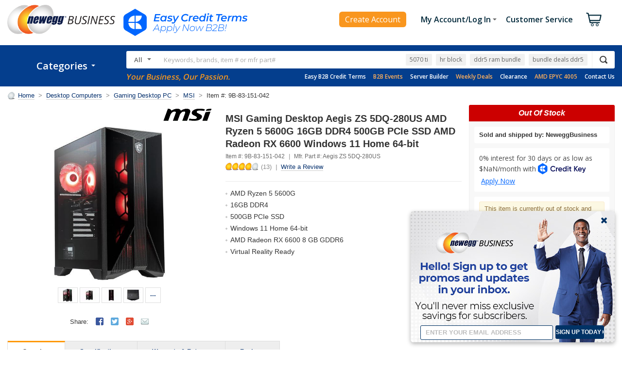

--- FILE ---
content_type: text/html; charset=utf-8
request_url: https://www.neweggbusiness.com/AJAX/ProductReview?Item=9B83-151-042&SelectedRating=0&PurchaseMark=false&VideoOnlyMark=false&VendorMark=false&B2BExclusiveReviewMark=false&IsBestFavorableReview=false&IsBestCritialReview=false&Keywords=&SortField=0&Pagesize=10&Page=1&area=2&IsNormalReview=true&AllRelatedReview=false&ItemGroupID=204754084&
body_size: 5404
content:




<div class="item-reviews">
    <h4 id="productReviewTitle"></h4>

        <div class="review-vs group">
            <div class="review-vs-logo">VS.</div>



            <div class="col-6">
                <div class="box-left">
                    <h5>Top Favorable Review</h5>
                    <div class="review-title group" data-filter="Top Favorable" data-type="Favorable">
                        <a href="javascript:void(0)" onclick="Biz.Product2016.ProductReview.ChangeReviewOption('Favorable', true)">
                            <span class="icon-rating-sm icon-rating-sm-5"></span>
                            <h6>GOOD PC</h6>
                        </a>
                    </div>
                    <div class="review-content">It came with everything. Very fast and bigger than I expected. Has a whole lot of light options for the fans. It plays Age of empires Definitive Edition and Beyond all reason very well. I love the keyboard and mouse that comes with its very good quality, well packaged. And comes with swag two stickers and some extra cords.</div>
                    <div class="review-info">
                        By <strong>Anonymous</strong>
                        posted on Dec 07, 2022
                    </div>
                </div>
            </div>
            <div class="col-6">
                <div class="box-right">
                    <h5>Top Critical Review</h5>
                    <div class="review-title group" data-filter="Top Critical" data-type="Critical">
                        <a href="javascript:void(0)" onclick="Biz.Product2016.ProductReview.ChangeReviewOption('Critical', true)">
                            <span class="icon-rating-sm icon-rating-sm-1"></span>
                            <h6>BIOS Update Killed Video</h6>
                        </a>
                    </div>
                    <div class="review-content">Major problem with BIOS update, and I&#39;ve flashed lots of BIOS in my time and have never had a problem until this one.  No video output at all.  Tried different connection types and four different monitors that I know work - still no video output.</div>
                    <div class="review-info">
                        By <strong>Christopher P.</strong>
                        posted on Dec 25, 2022
                    </div>
                </div>
            </div>
        </div>

    <div class="review-pane group">
        <div class="review-rating group">
            <a class="icon-rating icon-rating-4"></a>
            <h5>
                Based on
                <a class="reset" href="javascript:void(0)" onclick="Biz.Product2016.ProductReview.ChangeReviewOption('Reset')">
                    13
                </a>
                Reviews
            </h5>
        </div>


        <div class="review-summary">
            <ul>
                    <li>
                        <label name="990000001" class="">
                                <a href="javascript:void(0)" data-type="SelectedRating" data-value="5" onclick="Biz.Product2016.ProductReview.ChangeReviewOption('SelectedRating', 5)">
                                    5 Eggs <span>Reviews</span>
                                </a>
                        </label>
                        <div class="review-rate"><span style="width: 47%;"></span></div>
                        <span class="review-pct">47%</span><span class="review-num">(6)</span>
                    </li>
                    <li>
                        <label name="990000002" class="">
                                <a href="javascript:void(0)" data-type="SelectedRating" data-value="4" onclick="Biz.Product2016.ProductReview.ChangeReviewOption('SelectedRating', 4)">
                                    4 Eggs <span>Reviews</span>
                                </a>
                        </label>
                        <div class="review-rate"><span style="width: 15%;"></span></div>
                        <span class="review-pct">15%</span><span class="review-num">(2)</span>
                    </li>
                    <li>
                        <label name="990000003" class="">
                                <a href="javascript:void(0)" data-type="SelectedRating" data-value="3" onclick="Biz.Product2016.ProductReview.ChangeReviewOption('SelectedRating', 3)">
                                    3 Eggs <span>Reviews</span>
                                </a>
                        </label>
                        <div class="review-rate"><span style="width: 15%;"></span></div>
                        <span class="review-pct">15%</span><span class="review-num">(2)</span>
                    </li>
                    <li>
                        <label name="990000004" class="">
2 Eggs                        </label>
                        <div class="review-rate"><span style="width: 0%;"></span></div>
                        <span class="review-pct">0%</span><span class="review-num">(0)</span>
                    </li>
                    <li>
                        <label name="990000005" class="">
                                <a href="javascript:void(0)" data-type="SelectedRating" data-value="1" onclick="Biz.Product2016.ProductReview.ChangeReviewOption('SelectedRating', 1)">
                                    1 Egg <span>Reviews</span>
                                </a>
                        </label>
                        <div class="review-rate"><span style="width: 23%;"></span></div>
                        <span class="review-pct">23%</span><span class="review-num">(3)</span>
                    </li>
            </ul>
        </div>

        <div class="review-filter">
            <h5>Filter Results</h5>
            <ul class="list-group">
                <li>
                    <a href="javascript:void(0)" class="" name="990000006" onclick="Biz.Product2016.ProductReview.ChangeReviewOption('PurchaseMark')" data-type="PurchaseMark">
                        <label>Verified Owners</label>
                    </a>
                </li>
                <li>
                    <a href="javascript:void(0)" class="" name="990000008" onclick="Biz.Product2016.ProductReview.ChangeReviewOption('VendorMark')" data-type="VendorMark">
                        <label>Mfr. Responses</label>
                    </a>
                </li>
                <li>
                    <a href="javascript:void(0)" class="" name="990000009" onclick="Biz.Product2016.ProductReview.ChangeReviewOption('B2BExclusiveReviewMark')" data-type="B2BExclusiveReviewMark">
                        <label>NeweggBusiness Exclusive Reviews</label>
                    </a>
                </li>
            </ul>
        </div>

        <div class="review-write group">
            <h5>Do you own this product?</h5>

            <a href="https://secure.neweggbusiness.com/new/feedback/rateproduct.aspx?item=9b-83-151-042&amp;continuepage=https%3a%2f%2fwww.neweggbusiness.com%2fproduct%2fproduct.aspx%3fitem%3d9b-83-151-042" class="btn btn-default">Write a Review</a>
        </div>
    </div>

    <div class="review-control">
        <div class="review-action group">
            <div class="review-search input-group input-group-box">
                <div class="prompt prompt-sm">Search Within</div>
                <input type="text" class="form-control form-control-sm" aria-label="Keywords">
                <a id="keywordSearch" data-type="Keywords" href="javascript:void(0)" onclick="Biz.Product2016.ProductReview.ChangeReviewOption('Keywords')" class="btn btn-control btn-xs">Go</a>
            </div>
            <div class="review-display">

                <div class="review-filter-mobile" data-toggle="modal" data-target="#modal-review-filter">
                    <i class="fa fa-filter"></i>
                    <span>Filter</span>
                    
                </div>

                <div class="review-sort">
                    <label>Sort:</label>
                    <select class="form-control form-control-sm SortOption" aria-label="SortOption">
                        <option value=0 selected="selected">Date Posted</option>
                        <option value=1 >Most Helpful</option>
                        <option value=2 >Highest Rated</option>
                        <option value=3 >Lowest Rated</option>
                        <option value=5 >Ownership</option>
                    </select>
                </div>
                <script>
                    $(".SortOption").change(function () {
                        var value = $(".SortOption option:selected").val();
                        Biz.Product2016.ProductReview.ChangeReviewOption("SortField", value);
                    });
                </script>
            </div>
        </div>
    </div>

    <div id="CustomerReview">
        


<!-- CustomerReviewList -->
    <div class="reviews">
        <div class="review-profile">

            <div class="review-user">Anonymous</div>



                <div class="review-verified-owner group"><span>&#10004; Verified Owner</span></div>
        </div>

        <div class="review-content">
            <div class="review-title group">
                <span class="review-date">Reviewed on Jan 17, 2023</span><span class="icon-rating-sm icon-rating-sm-1"></span>
                <h5>Seriously</h5>
            </div>

                <div class="review-pros">
                    <label>Pros:</label>
                    <div class="review-pros-content">
                        
                    </div>
                </div>
                <div class="review-cons">
                    <label>Cons:</label>
                    <div class="review-cons-content">
                        would not work on initial power start up and I tried various different things to fix it
                    </div>
                </div>

                <div class="review-bottom-line">
                    <label>Bottom Line:</label>
                    <div class="review-bottom-line-content">
                        Literally got a replacement and it still didnt work like come on people yall need to test this stuff out before you send it out
                    </div>
                </div>

            <div class="review-info group">
                <div class="review-info-tech">
                    <label>Reviewer&#39;s tech knowledge:</label>
                    <strong></strong>
                </div>
                <div class="review-info-ownership">
                    <label>Reviewer&#39;s ownership:</label>
                    <strong>1 month to 1 year</strong>
                </div>
            </div>

                <blockquote class="review-response">
                    <h6>Manufacturer Responses:</h6>
                        <p>Dear Valued Customer,

Thank you for sharing your experience with the MSI Aegis ZS 5DQ-280US. We are sorry to hear you are experiencing a problem with the product. If you would like warranty or technical assistance, please feel free to contact our technical support department directly at 888.447.6564 from M to F, 5am to 4am Pacific Standard Time.

Thanks for choosing MSI!

Best Regards,
MSI Review Team | usreview@msi.com</p>
                </blockquote>

            <div class="review-vote group">
                <div class="alert">
                    <div class="msg msg-green">Thanks for the valuable feedback you provided!</div>
                </div>

                <div class="btn-group">
                    <span class="review-vote-info">
Did you find this review helpful?                    </span>

                        <a href="javascript:void(0)" class="btn btn-action btn-xs" data-number="11659415" data-vote="1"><span class="icon icon-vote-like">Yes</span></a>
                        <a href="javascript:void(0)" class="btn btn-action btn-xs" data-number="11659415" data-vote="0"><span class="icon icon-vote-dislike">No</span></a>
                        <form name="frmVote11659415" id="frmVote11659415" method="post" action="https://secure.neweggbusiness.com/new/feedback/reviewvote.aspx" target="commonIframe">
                            <input type="hidden" name="ReviewID" value="11659415" />
                            <input type="hidden" name="Vote" value="" />
                            <input type="hidden" name="bgcolor" value="F2F2F2" />
                            <input type="hidden" name="align" value="right" />
                        </form>
                </div>
            </div>
        </div>
    </div>
    <div class="reviews">
        <div class="review-profile">

            <div class="review-user">Christopher P.</div>



                <div class="review-verified-owner group"><span>&#10004; Verified Owner</span></div>
        </div>

        <div class="review-content">
            <div class="review-title group">
                <span class="review-date">Reviewed on Dec 25, 2022</span><span class="icon-rating-sm icon-rating-sm-1"></span>
                <h5>BIOS Update Killed Video</h5>
            </div>

                <div class="review-pros">
                    <label>Pros:</label>
                    <div class="review-pros-content">
                        Quiet, even with a ton of fans
Ran nicely before BIOS update
                    </div>
                </div>
                <div class="review-cons">
                    <label>Cons:</label>
                    <div class="review-cons-content">
                        Major problem with BIOS update, and I&#39;ve flashed lots of BIOS in my time and have never had a problem until this one.  No video output at all.  Tried different connection types and four different monitors that I know work - still no video output.
                    </div>
                </div>

                <div class="review-bottom-line">
                    <label>Bottom Line:</label>
                    <div class="review-bottom-line-content">
                        Just opened the box today for Christmas and fired it up.  Well designed, nice and clean, very quiet, pretty lights.  Updated all the windows updates, restarted about 6 times.  Browsed the web a little waiting for updates to finish.  Checked out the &quot;MSI Center.&quot;  It required an update also, so I clicked update.  MSI Center alerted there was a BIOS update that was required so I downloaded and ran the BIOS update.  PC restarted and now there is absolutely no video output.  Tried restarting many many times with different monitors, different video connectors and there just isn&#39;t any video output.  No signal detected on any monitor, so can&#39;t do anything.   It&#39;s Christmas today, so I&#39;m going to call support tomorrow and hope they can help reset the BIOS.  Will update review after customer service call.   Wish me luck!
                    </div>
                </div>

            <div class="review-info group">
                <div class="review-info-tech">
                    <label>Reviewer&#39;s tech knowledge:</label>
                    <strong></strong>
                </div>
                <div class="review-info-ownership">
                    <label>Reviewer&#39;s ownership:</label>
                    <strong>1 month to 1 year</strong>
                </div>
            </div>

                <blockquote class="review-response">
                    <h6>Manufacturer Responses:</h6>
                        <p>Dear Valued Customer,

Thank you for sharing your experience with the MSI Aegis ZS 5DQ-280US. We are sorry to hear you are experiencing a problem with the product. If you would like warranty or technical assistance, please feel free to contact our technical support department directly at 888.447.6564 from M to F, 5am to 4am Pacific Standard Time.

Thanks for choosing MSI!

Best Regards,
MSI Review Team | usreview@msi.com</p>
                </blockquote>

            <div class="review-vote group">
                <div class="alert">
                    <div class="msg msg-green">Thanks for the valuable feedback you provided!</div>
                </div>

                <div class="btn-group">
                    <span class="review-vote-info">
2 out of 2 people found this review helpful.&nbsp;Did you?                    </span>

                        <a href="javascript:void(0)" class="btn btn-action btn-xs" data-number="11622896" data-vote="1"><span class="icon icon-vote-like">Yes</span></a>
                        <a href="javascript:void(0)" class="btn btn-action btn-xs" data-number="11622896" data-vote="0"><span class="icon icon-vote-dislike">No</span></a>
                        <form name="frmVote11622896" id="frmVote11622896" method="post" action="https://secure.neweggbusiness.com/new/feedback/reviewvote.aspx" target="commonIframe">
                            <input type="hidden" name="ReviewID" value="11622896" />
                            <input type="hidden" name="Vote" value="" />
                            <input type="hidden" name="bgcolor" value="F2F2F2" />
                            <input type="hidden" name="align" value="right" />
                        </form>
                </div>
            </div>
        </div>
    </div>
    <div class="reviews">
        <div class="review-profile">

            <div class="review-user">Anonymous</div>



                <div class="review-verified-owner group"><span>&#10004; Verified Owner</span></div>
        </div>

        <div class="review-content">
            <div class="review-title group">
                <span class="review-date">Reviewed on Dec 10, 2022</span><span class="icon-rating-sm icon-rating-sm-1"></span>
                <h5>No display after forced BIOS update</h5>
            </div>

                <div class="review-pros">
                    <label>Pros:</label>
                    <div class="review-pros-content">
                        -Pretty lights
                    </div>
                </div>
                <div class="review-cons">
                    <label>Cons:</label>
                    <div class="review-cons-content">
                        -Ordered a secondary SSD, and when I tried to install it, discovered that there was no backup M.2 screw provided.
-After powering on, MSI center insisted on downloading and installing a BIOS update. After installation, machine attempted to restart, and now display is blank.
                    </div>
                </div>

                <div class="review-bottom-line">
                    <label>Bottom Line:</label>
                    <div class="review-bottom-line-content">
                        -It would be nice to have a product that just works out of the box, and without a mountain of privacy-invading bloatware. Will be staying away from MSI in the future.
                    </div>
                </div>

            <div class="review-info group">
                <div class="review-info-tech">
                    <label>Reviewer&#39;s tech knowledge:</label>
                    <strong></strong>
                </div>
                <div class="review-info-ownership">
                    <label>Reviewer&#39;s ownership:</label>
                    <strong>1 day to 1 week</strong>
                </div>
            </div>

                <blockquote class="review-response">
                    <h6>Manufacturer Responses:</h6>
                        <p>Dear Valued Customer,

Thank you for sharing your experience with the MSI Aegis ZS 5DQ-280US. We are sorry to hear you are experiencing a problem with the product. If you would like warranty or technical assistance, please feel free to contact our technical support department directly at 888.447.6564 from M to F, 5am to 4am Pacific Standard Time.

Thanks for choosing MSI!

Best Regards,
MSI Review Team | usreview@msi.com</p>
                </blockquote>

            <div class="review-vote group">
                <div class="alert">
                    <div class="msg msg-green">Thanks for the valuable feedback you provided!</div>
                </div>

                <div class="btn-group">
                    <span class="review-vote-info">
Did you find this review helpful?                    </span>

                        <a href="javascript:void(0)" class="btn btn-action btn-xs" data-number="11592817" data-vote="1"><span class="icon icon-vote-like">Yes</span></a>
                        <a href="javascript:void(0)" class="btn btn-action btn-xs" data-number="11592817" data-vote="0"><span class="icon icon-vote-dislike">No</span></a>
                        <form name="frmVote11592817" id="frmVote11592817" method="post" action="https://secure.neweggbusiness.com/new/feedback/reviewvote.aspx" target="commonIframe">
                            <input type="hidden" name="ReviewID" value="11592817" />
                            <input type="hidden" name="Vote" value="" />
                            <input type="hidden" name="bgcolor" value="F2F2F2" />
                            <input type="hidden" name="align" value="right" />
                        </form>
                </div>
            </div>
        </div>
    </div>
    <div class="reviews">
        <div class="review-profile">

            <div class="review-user">Anonymous</div>



                <div class="review-verified-owner group"><span>&#10004; Verified Owner</span></div>
        </div>

        <div class="review-content">
            <div class="review-title group">
                <span class="review-date">Reviewed on Dec 07, 2022</span><span class="icon-rating-sm icon-rating-sm-5"></span>
                <h5>GOOD PC</h5>
            </div>

                <div class="review-pros">
                    <label>Pros:</label>
                    <div class="review-pros-content">
                        It came with everything. Very fast and bigger than I expected. Has a whole lot of light options for the fans. It plays Age of empires Definitive Edition and Beyond all reason very well. I love the keyboard and mouse that comes with its very good quality, well packaged. And comes with swag two stickers and some extra cords.
                    </div>
                </div>
                <div class="review-cons">
                    <label>Cons:</label>
                    <div class="review-cons-content">
                        The case, keyboard, and mouse are made in China. The Case is well made
                    </div>
                </div>

                <div class="review-bottom-line">
                    <label>Bottom Line:</label>
                    <div class="review-bottom-line-content">
                        I would recommend this PC. And if I were rich, I would give one to a friend.
                    </div>
                </div>

            <div class="review-info group">
                <div class="review-info-tech">
                    <label>Reviewer&#39;s tech knowledge:</label>
                    <strong></strong>
                </div>
                <div class="review-info-ownership">
                    <label>Reviewer&#39;s ownership:</label>
                    <strong>1 week to 1 month</strong>
                </div>
            </div>

                <blockquote class="review-response">
                    <h6>Manufacturer Responses:</h6>
                        <p>Dear Valued Customer,

Thank you for sharing your review with the MSI Aegis ZS 5DQ-280US. We appreciate that you shared your experience and hope that the system exceeds your expectations! If you ever require technical assistance, please feel free to contact our technical support department directly at 888.447.6564 from M to F, 9am to 6pm Pacific Standard Time.

Thanks for choosing MSI!

Best Regards,
MSI Review Team | usreview@msi.com</p>
                </blockquote>

            <div class="review-vote group">
                <div class="alert">
                    <div class="msg msg-green">Thanks for the valuable feedback you provided!</div>
                </div>

                <div class="btn-group">
                    <span class="review-vote-info">
1 out of 1 people found this review helpful.&nbsp;Did you?                    </span>

                        <a href="javascript:void(0)" class="btn btn-action btn-xs" data-number="11586160" data-vote="1"><span class="icon icon-vote-like">Yes</span></a>
                        <a href="javascript:void(0)" class="btn btn-action btn-xs" data-number="11586160" data-vote="0"><span class="icon icon-vote-dislike">No</span></a>
                        <form name="frmVote11586160" id="frmVote11586160" method="post" action="https://secure.neweggbusiness.com/new/feedback/reviewvote.aspx" target="commonIframe">
                            <input type="hidden" name="ReviewID" value="11586160" />
                            <input type="hidden" name="Vote" value="" />
                            <input type="hidden" name="bgcolor" value="F2F2F2" />
                            <input type="hidden" name="align" value="right" />
                        </form>
                </div>
            </div>
        </div>
    </div>
    <div class="reviews">
        <div class="review-profile">

            <div class="review-user">Michael P.</div>



                <div class="review-verified-owner group"><span>&#10004; Verified Owner</span></div>
        </div>

        <div class="review-content">
            <div class="review-title group">
                <span class="review-date">Reviewed on Dec 06, 2022</span><span class="icon-rating-sm icon-rating-sm-3"></span>
                <h5>New Computer</h5>
            </div>

                <div class="review-pros">
                    <label>Pros:</label>
                    <div class="review-pros-content">
                        It is an incredible machine.  Set up wonderful and ran soooooo fast
                    </div>
                </div>
                <div class="review-cons">
                    <label>Cons:</label>
                    <div class="review-cons-content">
                        I only got to use it a day.  I did an update from MSi the 2nd day I had it it rebooted and nothing worked.  It wouldn&#39;t post boot nothing, the fans and lights came on thats about it.  Fortunate for me Newegg came to my rescue, I&#39;ve returned the computer and I&#39;m patiently waiting for Newegg to send me a replacement.  I just hope the replacement will be as awesome as the first without MSi updates.
                    </div>
                </div>

                <div class="review-bottom-line">
                    <label>Bottom Line:</label>
                    <div class="review-bottom-line-content">
                        Yes I would recommend this computer.  It ran wonderful and the WIFI WOW I was downloading 50Gb games in less than 10 minutes.  All around good computer don&#39;t get ANY of MSi updates from MSi Dragon update.
                    </div>
                </div>

            <div class="review-info group">
                <div class="review-info-tech">
                    <label>Reviewer&#39;s tech knowledge:</label>
                    <strong></strong>
                </div>
                <div class="review-info-ownership">
                    <label>Reviewer&#39;s ownership:</label>
                    <strong>1 week to 1 month</strong>
                </div>
            </div>

                <blockquote class="review-response">
                    <h6>Manufacturer Responses:</h6>
                        <p>Dear Valued Customer,

Thank you for sharing your review with the MSI Aegis ZS 5DQ-280US. We appreciate that you shared your experience and hope that the system exceeds your expectations! If you ever require technical assistance, please feel free to contact our technical support department directly at 888.447.6564 from M to F, 9am to 6pm Pacific Standard Time.

Thanks for choosing MSI!

Best Regards,
MSI Review Team | usreview@msi.com</p>
                </blockquote>

            <div class="review-vote group">
                <div class="alert">
                    <div class="msg msg-green">Thanks for the valuable feedback you provided!</div>
                </div>

                <div class="btn-group">
                    <span class="review-vote-info">
0 out of 1 people found this review helpful.&nbsp;Did you?                    </span>

                        <a href="javascript:void(0)" class="btn btn-action btn-xs" data-number="11583510" data-vote="1"><span class="icon icon-vote-like">Yes</span></a>
                        <a href="javascript:void(0)" class="btn btn-action btn-xs" data-number="11583510" data-vote="0"><span class="icon icon-vote-dislike">No</span></a>
                        <form name="frmVote11583510" id="frmVote11583510" method="post" action="https://secure.neweggbusiness.com/new/feedback/reviewvote.aspx" target="commonIframe">
                            <input type="hidden" name="ReviewID" value="11583510" />
                            <input type="hidden" name="Vote" value="" />
                            <input type="hidden" name="bgcolor" value="F2F2F2" />
                            <input type="hidden" name="align" value="right" />
                        </form>
                </div>
            </div>
        </div>
    </div>
    <div class="reviews">
        <div class="review-profile">

            <div class="review-user">Bill M</div>



                <div class="review-verified-owner group"><span>&#10004; Verified Owner</span></div>
        </div>

        <div class="review-content">
            <div class="review-title group">
                <span class="review-date">Reviewed on Dec 02, 2022</span><span class="icon-rating-sm icon-rating-sm-5"></span>
                <h5>Great Christmas Gift</h5>
            </div>

                <div class="review-pros">
                    <label>Pros:</label>
                    <div class="review-pros-content">
                        Couldn&#39;t beat the price for the performance. I can&#39;t wait to give it to my kids for Christmas although I&#39;ve already been playing it. I mainly play R6S and I&#39;m very happy with the performance. Excited to see what else it can do.
                    </div>
                </div>
                <div class="review-cons">
                    <label>Cons:</label>
                    <div class="review-cons-content">
                        
                    </div>
                </div>

                <div class="review-bottom-line">
                    <label>Bottom Line:</label>
                    <div class="review-bottom-line-content">
                        Highly recommend, couldn&#39;t build anything comparable for a similar price.
                    </div>
                </div>

            <div class="review-info group">
                <div class="review-info-tech">
                    <label>Reviewer&#39;s tech knowledge:</label>
                    <strong></strong>
                </div>
                <div class="review-info-ownership">
                    <label>Reviewer&#39;s ownership:</label>
                    <strong>1 week to 1 month</strong>
                </div>
            </div>

                <blockquote class="review-response">
                    <h6>Manufacturer Responses:</h6>
                        <p>Dear Valued Customer,

Thank you for sharing your review with the MSI Aegis ZS 5DQ-280US. We appreciate that you shared your experience and hope that the system exceeds your expectations! If you ever require technical assistance, please feel free to contact our technical support department directly at 888.447.6564 from M to F, 9am to 6pm Pacific Standard Time.

Thanks for choosing MSI!

Best Regards,
MSI Review Team | usreview@msi.com</p>
                </blockquote>

            <div class="review-vote group">
                <div class="alert">
                    <div class="msg msg-green">Thanks for the valuable feedback you provided!</div>
                </div>

                <div class="btn-group">
                    <span class="review-vote-info">
Did you find this review helpful?                    </span>

                        <a href="javascript:void(0)" class="btn btn-action btn-xs" data-number="11577272" data-vote="1"><span class="icon icon-vote-like">Yes</span></a>
                        <a href="javascript:void(0)" class="btn btn-action btn-xs" data-number="11577272" data-vote="0"><span class="icon icon-vote-dislike">No</span></a>
                        <form name="frmVote11577272" id="frmVote11577272" method="post" action="https://secure.neweggbusiness.com/new/feedback/reviewvote.aspx" target="commonIframe">
                            <input type="hidden" name="ReviewID" value="11577272" />
                            <input type="hidden" name="Vote" value="" />
                            <input type="hidden" name="bgcolor" value="F2F2F2" />
                            <input type="hidden" name="align" value="right" />
                        </form>
                </div>
            </div>
        </div>
    </div>
    <div class="reviews">
        <div class="review-profile">

            <div class="review-user">William Readling BSME BEET</div>



                <div class="review-verified-owner group"><span>&#10004; Verified Owner</span></div>
        </div>

        <div class="review-content">
            <div class="review-title group">
                <span class="review-date">Reviewed on Nov 04, 2022</span><span class="icon-rating-sm icon-rating-sm-5"></span>
                <h5>Great computer.   Beautiful inside, and outside.   Windows 11 is the only let down,</h5>
            </div>

                <div class="review-pros">
                    <label>Pros:</label>
                    <div class="review-pros-content">
                        Only problem I encountered was having to turn on virtual machine enable to use an Android emulator.  You&#39;d best take notes before rebooting if you do.
Great packaging, good expansion prospects, excellent built in wi-fi.  I&#39;ve noticed it&#39;s quiet, and throttles power very well based on tasks running, so unless you mine bitcoin energy use is good for a gaming machine.  Nice corded keyboard, and mouse included.  SATA cables included.
Good case design.  Both sides come off very easily.  Dust screen mat for top.  Massive heatsinks with heat pipes.  Shipped in reusable Tyvek like bag with Velcro seals.  No scratches on this puppy!

Very pleased with hardware.   Would recommend to anyone who wants a fairly capable machine for under $ 1k including tax, and shipping.   I could have spent much more money, without getting any significant improvement.
                    </div>
                </div>
                <div class="review-cons">
                    <label>Cons:</label>
                    <div class="review-cons-content">
                        Windows 11 needs work.  I suspect it is the product of lots of diversity hiring.  It seems much less robust than 10.    Something odd happened when I tried to emulate android, something weird happened to windows 11, it couldn&#39;t repair itself,  and the machine had to be reset to MSI&#39;s initial software load.   Maybe Elon will start making operating systems some day!
                    </div>
                </div>

                <div class="review-bottom-line">
                    <label>Bottom Line:</label>
                    <div class="review-bottom-line-content">
                        Excellent machine.   Outstanding work by MSI, as usual.  Would recommend to my best friend.
                    </div>
                </div>

            <div class="review-info group">
                <div class="review-info-tech">
                    <label>Reviewer&#39;s tech knowledge:</label>
                    <strong></strong>
                </div>
                <div class="review-info-ownership">
                    <label>Reviewer&#39;s ownership:</label>
                    <strong>1 day to 1 week</strong>
                </div>
            </div>


            <div class="review-vote group">
                <div class="alert">
                    <div class="msg msg-green">Thanks for the valuable feedback you provided!</div>
                </div>

                <div class="btn-group">
                    <span class="review-vote-info">
3 out of 6 people found this review helpful.&nbsp;Did you?                    </span>

                        <a href="javascript:void(0)" class="btn btn-action btn-xs" data-number="11535209" data-vote="1"><span class="icon icon-vote-like">Yes</span></a>
                        <a href="javascript:void(0)" class="btn btn-action btn-xs" data-number="11535209" data-vote="0"><span class="icon icon-vote-dislike">No</span></a>
                        <form name="frmVote11535209" id="frmVote11535209" method="post" action="https://secure.neweggbusiness.com/new/feedback/reviewvote.aspx" target="commonIframe">
                            <input type="hidden" name="ReviewID" value="11535209" />
                            <input type="hidden" name="Vote" value="" />
                            <input type="hidden" name="bgcolor" value="F2F2F2" />
                            <input type="hidden" name="align" value="right" />
                        </form>
                </div>
            </div>
        </div>
    </div>
    <div class="reviews">
        <div class="review-profile">

            <div class="review-user">Anonymous</div>



                <div class="review-verified-owner group"><span>&#10004; Verified Owner</span></div>
        </div>

        <div class="review-content">
            <div class="review-title group">
                <span class="review-date">Reviewed on Oct 29, 2022</span><span class="icon-rating-sm icon-rating-sm-4"></span>
                <h5>Runs well but manufacturer goofed</h5>
            </div>

                <div class="review-pros">
                    <label>Pros:</label>
                    <div class="review-pros-content">
                        Have no complaints about performance.

Cables neatly put together and a nice clean design.

I could be stupid but I felt like it had more usb ports than Im used to which is nice. 

Was delivered quickly without issue.
                    </div>
                </div>
                <div class="review-cons">
                    <label>Cons:</label>
                    <div class="review-cons-content">
                        So when I unpacked this is did not turn on. I&#39;ve built PCs before so I open it up to see what might be the issue. From first glance it looked like the nvme SSD wasn&#39;t installed where I would expect it to be. Not the end of the world to have them replace that if that was the case.

I contacted MSI support and after an annoying chat conversation. It turns out there&#39;s a second slot which is incredibly inconvenient that it&#39;s positioned near the CPU that is not easy to reach without removing some components. After removing said things I discovered yes the hard drive is there but it wasn&#39;t fully in. Which seemed like a simple fix. For what reason I have no clue the mounting screws were no where to be found so the hard drive was not going to work until yhay was remedied. Thankfully I already had one of these in my previous build so I used those screws and ordered more for the second drive. Worked fine after that but it was just incredibly inconvenient to have to fix a prebuilt PC straight out of the box. The customer service was fairly lack luster and at least it runs well afterwards. Had I not had any experience with computers one would probably return it instead of trying to fix it themselves .
                    </div>
                </div>

                <div class="review-bottom-line">
                    <label>Bottom Line:</label>
                    <div class="review-bottom-line-content">
                        Once put together great.
Be wary that not everything is put together.
                    </div>
                </div>

            <div class="review-info group">
                <div class="review-info-tech">
                    <label>Reviewer&#39;s tech knowledge:</label>
                    <strong></strong>
                </div>
                <div class="review-info-ownership">
                    <label>Reviewer&#39;s ownership:</label>
                    <strong>1 week to 1 month</strong>
                </div>
            </div>


            <div class="review-vote group">
                <div class="alert">
                    <div class="msg msg-green">Thanks for the valuable feedback you provided!</div>
                </div>

                <div class="btn-group">
                    <span class="review-vote-info">
Did you find this review helpful?                    </span>

                        <a href="javascript:void(0)" class="btn btn-action btn-xs" data-number="11525481" data-vote="1"><span class="icon icon-vote-like">Yes</span></a>
                        <a href="javascript:void(0)" class="btn btn-action btn-xs" data-number="11525481" data-vote="0"><span class="icon icon-vote-dislike">No</span></a>
                        <form name="frmVote11525481" id="frmVote11525481" method="post" action="https://secure.neweggbusiness.com/new/feedback/reviewvote.aspx" target="commonIframe">
                            <input type="hidden" name="ReviewID" value="11525481" />
                            <input type="hidden" name="Vote" value="" />
                            <input type="hidden" name="bgcolor" value="F2F2F2" />
                            <input type="hidden" name="align" value="right" />
                        </form>
                </div>
            </div>
        </div>
    </div>
<!-- CustomerReviewList -->





<script>
    $('.eggxpert').popover({
        trigger: 'hover',
        html: true,
        placement: 'top'
    });
</script>
    </div>
</div>

<script>
    $('.input-group .form-control, .form-group .form-control').each(function () {
        $('.input-group .prompt, .form-group .prompt').click(function () {
            $(this).hide();
            $(this).next('.form-control').focus();
        });
        if ($(this).val() != '') {
            $(this).prev('.prompt').hide();
        }
        $(this).focus(function () {
            $(this).prev('.prompt').hide();
        });
        $(this).blur(function () {
            if ($(this).val() == '') {
                $(this).prev('.prompt').show();
            }
        });
    });
</script>



--- FILE ---
content_type: application/javascript
request_url: https://c1.neweggimages.com/webresource/Scripts/Others/MarketingChannel/processecmv5.js
body_size: 64
content:
; (function (w, l, d) {
  if (!w.URLSearchParams) { return };
  const ECM_COOKIE_NAME = 'NV_ECM_TK_LC';
  const COOKIE_KEY = ['icid', 'cm_sp', 'cm_mmc'];

  let searchParams = new URLSearchParams(l.search);
  let now = new Date().getTime();
  let expiration = new Date(now + (1000 * 24 * 60 * 60 * 1000));
  let suEexpiration = new Date(now + (30 * 24 * 60 * 60 * 1000)).getTime();

  let ecms = getCookie(ECM_COOKIE_NAME) || {};
  let flag = false;
  try {
    ecms = JSON.parse(ecms);
  } catch (e) {
  }


  COOKIE_KEY.map(function (v, i) {
    let subCooKie = ecms[v] || {};
    let param = searchParams.get(v);
    if (v == 'cm_mmc') {
      param = searchParams.get('utm_campaign') || searchParams.get('cm_mmc')
    }
    if (param) {
      subCooKie.value = param;
      subCooKie.expiretime = suEexpiration;
      flag = true;
    } else if (subCooKie.expiretime && now > subCooKie.expiretime) {
      subCooKie.value = '';
      subCooKie.expiretime = suEexpiration;
      flag = true;
    }
    ecms[v] = subCooKie;
  });
  flag && setCookie(ECM_COOKIE_NAME, JSON.stringify(ecms));

  function getCookie(cname) {
    let name = cname + '=';
    let ca = d.cookie.split(';');
    for (let i = 0; i < ca.length; i++) {
      let c = ca[i].trim();
      if (c.indexOf(name) == 0) return decodeURIComponent(c.substring(name.length, c.length));
    }
    return '';
  }

  function setCookie(cname, cvalue) {
    let hostNameArr = l.hostname.split(".");
    d.cookie = cname + "=" + encodeURIComponent(cvalue) + ";expires=" + expiration +
      "; domain=" + hostNameArr.slice(hostNameArr.length - 2).join(".") + "; path=/" + ";Secure" + ";SameSite=None;";
  }




})(window, location, document);

--- FILE ---
content_type: application/javascript
request_url: https://imk.neweggimages.com/amber/json/430/614.0.js
body_size: 986
content:
(function() {
  if(window.location.href.toLowerCase().indexOf('/id-1441') > -1) {
    Biz.Common.SiteCatalyst.sendForOnClick({
      'events': 'event68'
    }, 'Nvidia Brand Store pageview');
    if (s && typeof s != 'undefined') {
      s.linkTrackEvents = "";
    }

    return;
  }
  if (typeof jQuery == 'undefined') {
    return;
  }
  if (typeof utag_data == 'undefined') {
    return;
  }

  if(window.location.href.toLowerCase().indexOf('/global/') > -1) {
    return;
  }

  var isPDPPage = function() {
    var ll = window.location.href.toLowerCase();
    if(ll.indexOf('/product/product.aspx') > -1) {
      return true;
    }

    if(ll.indexOf('/p/') > -1) {
      return true;
    }

    return false;
  };

  if (!isPDPPage()) {
    return;
  }

  var checkBrandStoreReferrer = function() {
    if (document.referrer) {
      var rl = document.referrer.toLowerCase(); 
      if(rl.indexOf('/brandstore/id-1441') > -1) {
        return true;
      }

      if(rl.indexOf('/b/') > -1 && rl.indexOf('/id-1441') > -1) {
        return true;
      }
    }

    return false;
  };

  if (checkBrandStoreReferrer()) {
    if (s.products == null || s.products == '') {
      if (s && typeof s != 'undefined' && utag_data && utag_data.product_id && utag_data.product_id.length > 0) {
        var im = utag_data.product_id[0];
        s.products = ";" + im;
      }
    }
    Biz.Common.SiteCatalyst.sendForOnClick({
      'events': 'event69',
      'products': s.products
    }, 'product detail page from Nvidia brand store');
    if (s && typeof s != 'undefined') {
      s.linkTrackEvents = "";
    }
  }
  var pixelLink = function() {
    if (window.location.href.toLowerCase().indexOf('wwwtest') > -1) {
      return 'https://stg-www.nvidia.partners/n5gpx19';
    }

    return 'https://www.nvidia.partners/n5gpx19';
  };

  var checkFirePixel = function() {
    var needFirePixel = false;
    var subcategoryList = ['10', '20', '32', '48', '772', '3090', '3309', '3365', '3742', '3743'];
    var excludeBrandList = ['APPLE'];
    var excludeKeywords = ['AMD'];
    for (var j = 0; j < utag_data.product_id.length; j++) {
      if (utag_data.product_id[j] == null || utag_data.product_id[j] == '' || jQuery.trim(utag_data.product_id[j]).length == 0) {
        continue;
      }

      if (utag_data.product_subcategory_id) {
        var subcategory = utag_data.product_subcategory_id[j];
        if (!subcategoryList.includes(subcategory)) {
          continue;
        }
      } else {
        continue;
      }

      if (utag_data.product_manufacture) {
        var manufacture = utag_data.product_manufacture[j];
        if (manufacture && excludeBrandList.includes(manufacture.toUpperCase())) {
          continue;
        }
      }

      if(utag_data.product_title) {
        var title = utag_data.product_title[j];
        var contains = false;
        for(var k = 0, len = excludeKeywords.length; k < len; ++k) {
          if(title && title.toLowerCase().includes(' ' + excludeKeywords[k].toLowerCase() + ' ')) {
            contains = true;
            break;
          }
        }
        if(contains) {
          continue;
        }
      }

      needFirePixel = true;
    }

    return needFirePixel;
  };

  if (checkFirePixel()) {
    var js, njs = document.head;
    js = document.createElement('script');
    js.id = 'nv-pixel';
    js.type = "text/javascript";
    js.src = pixelLink();
    njs.appendChild(js);
    js.onload = function() {
      nv.pixel('body');
    }
  }

  if (window.location.href.toLowerCase().indexOf('isnvidia=true') > -1) {
    if (typeof window.localStorage === 'undefined') {
      return;
    }

    if (typeof utag_data.product_web_id === 'undefined' && typeof utag_data.product_id === 'undefined') {
      return;
    }

    var getCookieDomain = function() {
      var href = window.location.href.toLowerCase();
      if(href.indexOf('.neweggbusiness.com') > -1) {
        return '.neweggbusiness.com';
      }

      if(href.indexOf('.newegg.ca') > -1) {
        return '.newegg.ca';
      }

      return '.newegg.com';
    };

    var getProductId = function() {
      if(typeof utag_data.product_web_id !== 'undefined' && utag_data.product_web_id.length > 0) {
        return utag_data.product_web_id[0];
      }

      if(typeof utag_data.product_id !== 'undefined' && utag_data.product_id.length > 0) {
        return utag_data.product_id[0];
      }

      return '';
    };

    var setCookie = function(name, value) {
      document.cookie = name + "=" + (value || "") + ";domain=" + getCookieDomain() + ";path=/";
    }
    var getCookie = function(name) {
      var nameEQ = name + "=";
      var ca = document.cookie.split(';');
      for (var i = 0; i < ca.length; i++) {
        var c = ca[i];
        while (c.charAt(0) == ' ') c = c.substring(1, c.length);
        if (c.indexOf(nameEQ) == 0) return c.substring(nameEQ.length, c.length);
      }
      return null;
    }

    var itemNumber = getProductId();
    if(itemNumber === '') {
      return;
    }
    var ls = getCookie('lnsdi_items');
    if (typeof ls === 'undefined' || ls == null) {
      ls = '';
    }
    var items = ls.split(',');
    if (items.includes(itemNumber)) {
      return;
    }
    items = items.slice(0, 9);
    items.push(itemNumber);

    setCookie('lnsdi_items', items.join(','));
  }
})();


--- FILE ---
content_type: text/plain; charset=utf-8
request_url: https://www.newegg.com/api/common/TrendingKeywords?countryCode=USB
body_size: 41
content:
{"segment":"default","keyword":["5070 ti","hr block","ddr5 ram bundle","bundle deals ddr5","gerard cosmetics","dji mini 5 pro","banana republic","handheld"]}